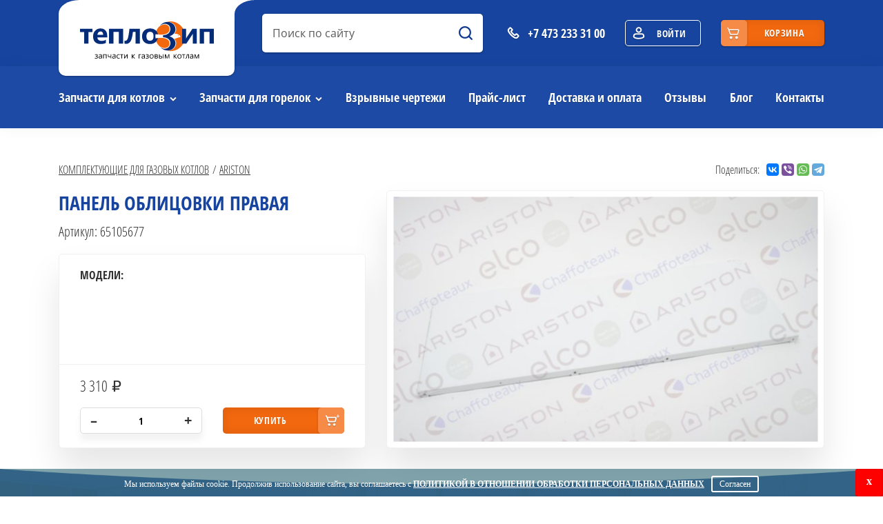

--- FILE ---
content_type: text/html; charset=UTF-8
request_url: https://teplozip.ru/product/panel-oblicovki-pravaa
body_size: 5255
content:
<!DOCTYPE html>
<html lang="ru">
<head>
<meta charset="UTF-8">
<meta name="viewport" content="width=device-width, initial-scale=1">
<title>Панель облицовки правая Ariston Комплектующие для газовых котлов купить в Воронеже</title>
<link href="/favicon.ico" rel="shortcut icon" type="image/x-icon"/>
<meta name="csrf-param" content="_csrf-frontend">
<meta name="csrf-token" content="tqAQ59kgDJJ2lcjXJ5bTsw_PMlknFJKZWFQ55PVVoWfXmHe1kRB66gbjuodw7ryGRL12GFQ54cE-C1itxTfoNA==">
<meta name="keywords" content="Комплектующие для газовых котлов, Панель облицовки правая купить, Ariston">
<meta name="description" content="Комплектующие для газовых котлов Панель облицовки правая Ariston купить на сайте Теплозип по цене 3310.00 руб. с доставкой по Воронежу и области">
<link href="/assets/css-compress/ebb1b3be03b3524afdaf460515f82bf8.css?v=1759912782" rel="stylesheet">	<meta name="google-site-verification" content="_UmUfhiRIBM7IuIWSh3DTSqwyacljtJ-OxegpbLP5Hs" />
<script src="//code.jivosite.com/widget.js" data-jv-id="1UqbJslDfQ" async></script>
<script type="application/ld+json">{"@context":"https:\/\/schema.org\/","@type":"Organization","address":{"@type":"PostalAddress","addressLocality":"\u0412\u043e\u0440\u043e\u043d\u0435\u0436","addressRegion":"\u0412\u043e\u0440\u043e\u043d\u0435\u0436\u0441\u043a\u0430\u044f \u043e\u0431\u043b\u0430\u0441\u0442\u044c","streetAddress":"\u0443\u043b. \u041c\u043e\u0438\u0441\u0435\u0435\u0432\u0430, \u0434.61\u0431"},"name":"\u041e\u041e\u041e \u0422\u0415\u041f\u041b\u041e\u0421\u0415\u0420\u0412\u0418\u0421","telephone":"+7 473 233 31 00","email":"info@teplozip.ru"}</script></head>
<body>
<header>
<div class="container">
<div class="header__top-line">
<div class="mobile-menu-btn d-lg-none">
<span class="mobile-menu-btn__line"></span>
</div>
<a href="tel:+74732333100" class="header__phone"><abbr>d</abbr><span class="d-none d-md-block">+7 473 233 31 00</span></a>
<a href="/" class="header__logo" title="Теплозип – запчасти к газовым котлам">
<picture>
<source srcset="/images/logo-light.svg" media="(max-width: 767px)">
<img src="/images/logo-dark.svg" alt="Теплозип – запчасти к газовым котлам" class="header__logo-img">
</picture>
</a>
<a href="/submit/modal" class="enter-button" data-toggle="modal" data-target=".auth"><abbr>e</abbr><span class="d-none d-lg-inline">Войти</span></a>

<a href="/cart" class="top-line__basket-button basket-button" >
<span class="basket-button__content d-none d-lg-flex" >
<span>корзина&nbsp;<span data-count-cart="true"></span></span>
</span>
</a>

</div>
</div>

<div class="menu__wrap">
<div class="container">

<form id="search" class="search header__search form-vertical kv-form-bs4" action="/search" method="get"> <input type="text" class="search__input" placeholder="Поиск по сайту" autocomplete="off" id="search_goods" name="BrandsBoilersSearch[word]" data-href="/search">
<input type="submit" class="search__button" value="a">
<div id="search_div_list" class="search__list hidden" ></div>
</form> <ul class="menu">
<li>
<a href="/detail" class="">Запчасти для котлов</a>
<ul>
<li><a href="/detail/ariston">Ariston</a></li>
<li><a href="/detail/baxi">Baxi</a></li>
<li><a href="/detail/boschbuderus">BoschBuderus</a></li>
<li><a href="/detail/dedietrich">De Dietrich</a></li>
<li><a href="/detail/eca">ECA</a></li>
<li><a href="/detail/ferroli">Ferroli</a></li>
<li><a href="/detail/immergas">Immergas</a></li>
<li><a href="/detail/navien">Navien</a></li>
<li><a href="/detail/protherm">Protherm</a></li>
<li><a href="/detail/vaillant">Vaillant</a></li>
<li><a href="/detail/viessmann">Viessmann</a></li>
</ul>
</li>
<li>
<a href="/burner" class="">Запчасти для горелок</a>
<ul>
<li><a href="/burner/ariston" >Ariston</a></li>
<li><a href="/burner/baltur" >Baltur</a></li>
<li><a href="/burner/boschbuderus" >BoschBuderus</a></li>
<li><a href="/burner/cib-unigas" >Cib unigas</a></li>
<li><a href="/burner/cuenod" >Cuenod</a></li>
<li><a href="/burner/dedietrich" >De Dietrich</a></li>
<li><a href="/burner/ecoflam" >Ecoflam</a></li>
<li><a href="/burner/elco" >Elco</a></li>
<li><a href="/burner/fbr" >FBR</a></li>
<li><a href="/burner/giersch" >Giersch</a></li>
<li><a href="/burner/oilon" >Oilon</a></li>
<li><a href="/burner/riello" >Riello</a></li>
<li><a href="/burner/viessmann" >Viessmann</a></li>
<li><a href="/burner/weishaupt" >Weishaupt</a></li>
</ul>
</li>
<li><a href="/explosive-drawings" class="">Взрывные чертежи</a></li>
<li><a href="/price" class="">Прайс-лист</a></li>
<li><a href="/dostavka-i-oplata" class="">Доставка и оплата</a></li>
<li><a href="/review-company" class="">Отзывы</a></li>
<li><a href="/article" class="">Блог</a></li>
<li><a href="/kontakty" class="">Контакты</a></li>
</ul>
</div>
</div>

</header>
<main >
<div itemscope itemtype="http://schema.org/Product">
<div class="container">
<div class="row justify-content-between mb-10">
<div class="col-lg-auto col-12 mb-10">
<ul class="breadcrumb">
<li><a href="/detail">Комплектующие для газовых котлов</a></li>
<li class="active"><a href="/detail/ariston">Ariston</a></li>
</ul>
</div>
<div class="col-auto">
<div class="share">
<span class="share__caption">Поделиться:</span>
<script src="https://yastatic.net/share2/share.js" async="async"></script>
<div class="ya-share2" data-services="vkontakte,facebook,viber,whatsapp,telegram" data-size="s"></div>
</div>
</div>
</div>
<div class="product mb-30">
<div class="row">
<div class="col-lg-5">
<div class="mb-20">
<h1 class="text-blue mb-10" itemprop="name">Панель облицовки правая</h1>
<div class="product__code">Артикул: 65105677</div>
</div>
<div class="product__img-wrap">
<a href="../../files/images/cache/Goods/Goods416/5379be4a17-1.jpg" data-rel="lightcase:g">
<img src="../../files/images/cache/Goods/Goods416/5379be4a17-1_615x355.jpg" alt="Панель облицовки правая" class="product__img" data-img-go-to-cart="true" data-img-model-fly="416" itemprop="image">
</a>
</div>
<div class="product__info">
<div class="product__model">
<p class="product__model-title">Модели:</p>
</div>
<form class="product__price-wrap">
<div class="row">
<div class="col-lg-12 col-md-4" itemprop="offers" itemscope itemtype="http://schema.org/Offer">
<div class="product__price rub" itemprop="price">3 310</div>
<meta itemprop="priceCurrency" content="RUB"/>
</div>
<div class="col-lg-6 col-md-4">
<div class="product__count">
<input class="product__count-input" type="text" value="1" id="countGoods" name="Goods[count]" autocomplete="off">
<span class="product__count-plus" data-button-count="true" id="inputUp">+</span>
<span class="product__count-minus" data-button-count="true" id="inputDown">–</span>
</div>
</div>
<div class="col-lg-6 col-md-4" data-model-id="416" data-add-big-cart-view="true" data-href="/cart/add-view">
<button class="product__buy">купить</button>
</div>
</div>
</form>
</div>
</div>
</div>
</div>
</div>
<div class="product__tabs tabs text-black mb-30">
<div class="container">
<ul class="tabs__nav-list">
<li class="tabs__nav-item">
<a href="#" class="tabs__nav-link active" data-tab="description">Описание</a>
</li>
</ul>
<div class="tabs__content">
<div class="tabs__content-item active" id="description">
<p itemprop="description"> </p>
</div>
<div class="tabs__content-item" id="employment">
</div>
</div>
</div>
</div>
</div>
</main>
<footer>
<div class="container">
<div class="footer__menu">
<div class="row justify-content-between">
<div class="col-auto">
<div class="footer__menu-list">
<p class="footer__menu-title">Запчасти для котлов</p>
<div class="row">
<div class="col-6">
<a href="/detail/ariston" class="footer__menu-link">Ariston</a>
<a href="/detail/baxi" class="footer__menu-link">Baxi</a>
<a href="/detail/boschbuderus" class="footer__menu-link">BoschBuderus</a>
<a href="/detail/dedietrich" class="footer__menu-link">De Dietrich</a>
<a href="/detail/eca" class="footer__menu-link">ECA</a>
<a href="/detail/ferroli" class="footer__menu-link">Ferroli</a>
</div>
<div class="col-6">
<a href="/detail/immergas" class="footer__menu-link">Immergas</a>
<a href="/detail/navien" class="footer__menu-link">Navien</a>
<a href="/detail/protherm" class="footer__menu-link">Protherm</a>
<a href="/detail/vaillant" class="footer__menu-link">Vaillant</a>
<a href="/detail/viessmann" class="footer__menu-link">Viessmann</a>
</div> </div>
</div>
</div>
<div class="col-auto order-sm-last order-lg-0">
<div class="footer__menu-list">
<p class="footer__menu-title">Горелки</p>
<div class="row">
<div class="col-6">
<a href="/detail/ariston" class="footer__menu-link">Ariston</a>
<a href="/detail/baxi" class="footer__menu-link">Baxi</a>
<a href="/detail/boschbuderus" class="footer__menu-link">BoschBuderus</a>
<a href="/detail/dedietrich" class="footer__menu-link">De Dietrich</a>
<a href="/detail/eca" class="footer__menu-link">ECA</a>
<a href="/detail/ferroli" class="footer__menu-link">Ferroli</a>
</div>
<div class="col-6">
<a href="/detail/immergas" class="footer__menu-link">Immergas</a>
<a href="/detail/navien" class="footer__menu-link">Navien</a>
<a href="/detail/protherm" class="footer__menu-link">Protherm</a>
<a href="/detail/vaillant" class="footer__menu-link">Vaillant</a>
<a href="/detail/viessmann" class="footer__menu-link">Viessmann</a>
</div> </div>
</div>
</div>
<div class="col-auto">
<div class="footer__menu-list footer__menu-list_one-col">
<p class="footer__menu-title">Навигация</p>
<a href="/explosive-drawings" class="footer__menu-link">Взрывные чертежи</a>
<a href="/price" class="footer__menu-link">Прайс-лист</a>
<a href="/dostavka-i-oplata" class="footer__menu-link">Доставка и оплата</a>
<a href="/review-company" class="footer__menu-link">Отзывы</a>
<a href="/kontakty" class="footer__menu-link">Контакты</a>
</div>
</div>
</div>
</div>
<div class="footer__info">
<div class="row justify-content-between align-items-center">
<div class="col-md-auto col-xs-12 text-center">
<a href="/" class="footer__logo" title="Теплозип – запчасти к газовым котлам">
<img src="/images/logo-light.svg" alt="Теплозип – запчасти к газовым котлам" class="footer__logo-img">
</a>
</div>
<div class="col-md-auto col-xs-12 order-md-first text-center">
<a href="tel:+74732333100" class="footer__phone"><abbr>d</abbr>+7 473 233 31 00</a>
</div>
<div class="col-md-auto col-xs-12 text-center">
<a href="https://intrid.ru/store" class="intrlogo" target="_blank" title="Создание интернет-магазина под ключ">made in <b>INTRID</b></a> </div>
</div>
</div>
</div>
</footer>

<div class="modal fade" id="formModal" tabindex="-1" role="dialog">
<div class="modal-dialog modal-dialog-centered modal-sm" role="document">
<div class="modal-content">
<div class="modal-header">
<div class="modal-title" id="headerModal">Заголовок</div>
<button type="button" class="close" data-dismiss="modal" aria-label="Close">
<span aria-hidden="true">&times;</span>
</button>
</div>
<div class="modal-body" id="bodyModal"></div>
<div class="modal-footer" id="footerModal">
</div>
</div>
</div>
</div>


<div class="modal fade" id="infoModal" tabindex="-1" role="dialog">
<div class="modal-dialog modal-dialog-centered" role="document">
<div class="modal-content">
<div class="modal-header">
<div class="modal-title" id="infoModalTitle">Заголовок</div>
<button type="button" class="close" data-dismiss="modal" aria-label="Close">
<span aria-hidden="true">&times;</span>
</button>
</div>
<div class="modal-body" id="infoModalBody"></div>
</div>
</div>
</div>
 <script src="https://api-maps.yandex.ru/2.1/?lang=ru_RU&amp;apikey=48925e46-06ce-4b29-84b3-e897143bb626"></script>
<script src="/assets/js-compress/1d9268d6e42226940c76ff206a2087a9.js?v=1602169536"></script>
<script>jQuery(function ($) {
var $el=jQuery("#search .kv-hint-special");if($el.length){$el.each(function(){$(this).activeFieldHint()});}kvBs4InitForm();
jQuery('#search').yiiActiveForm([],[]);
});</script>

<script>
(function(m,e,t,r,i,k,a){m[i]=m[i]||function(){(m[i].a=m[i].a||[]).push(arguments)};
m[i].l=1*new Date();k=e.createElement(t),a=e.getElementsByTagName(t)[0],k.async=1,k.src=r,a.parentNode.insertBefore(k,a)})
(window, document, "script", "https://mc.yandex.ru/metrika/tag.js", "ym");
ym(55314763, "init", {
clickmap:true,
trackLinks:true,
accurateTrackBounce:true,
webvisor:true
});
</script>
<noscript><div><img src="https://mc.yandex.ru/watch/55314763" style="position:absolute; left:-9999px;" alt="" /></div></noscript>

</body>
<script>(()=>{function g(n){var m=document.cookie.match(new RegExp("(?:^|; )"+n.replace(/([\.$?*|{}\(\)\[\]\\\/\+^])/g,"\\$1")+"=([^;]*)"));return m?decodeURIComponent(m[1]):void 0}var K="OAuth_cookie_privacy_policy";if(!g(K)){var b=document.createElement("div"),s=b.style;b.className="wr-cookie-cookie-bar";s.position="fixed";s.width="100%";s.bottom="0";s.left="0";s.right="0";s.height="40px";s.textAlign="center";s.lineHeight="40px";s.background="rgb(68 120 132 / 67%)";s.zIndex="2147483647";s.color="#fff";s.fontSize="18px";s.fontFamily="Verdana";s.fontWeight="400";b.transition=".8s";b.animation="slideIn .8s";b.animationDelay=".8s";var t=document.createElement("span");t.className="wr-cookie-message";t.style.fontSize="12px";t.innerHTML='<span> Мы используем файлы cookie. Продолжив использование сайта, вы соглашаетесь с </span>';var a=document.createElement("a");a.className="wr-cookie-message-a";a.innerText="Политикой в отношении обработки персональных данных";a.href="/polytic.pdf";a.target="_blank";a.style.color="#fff";a.style.textDecoration="underline";a.style.fontWeight="bold";a.style.textTransform="uppercase";t.appendChild(a);var x=document.createElement("label");x.className="wr-cookie-close-cb";x.innerText="x";x.style.border="none";x.style.color="#fff";x.style.background="#ff0000";x.style.position="absolute";x.style.display="inline-block";x.style.right="0";x.style.top="0";x.style.cursor="pointer";x.style.borderRadius="3px";x.style.boxShadow="inset 0 0 3px 0 rgba(0,0,0,.2)";x.style.height="40px";x.style.width="40px";x.style.fontSize="16px";x.style.fontWeight="bold";x.style.lineHeight="36px";x.onclick=()=>b.remove();var y=document.createElement("label");y.className="wr-agree-close-cb";y.innerText="Согласен";y.style.border="2px solid #fff";y.style.borderRadius="3px";y.style.marginLeft="10px";y.style.padding="5px 10px";y.style.lineHeight="10px";y.style.color="#fff";y.style.fontSize="12px";y.onclick=()=>{var e=new Date;e.setFullYear(9999);document.cookie=K+"=accepted; path=/; expires="+e.toUTCString()+"; SameSite=Lax";b.remove()};b.appendChild(t);b.appendChild(y);b.appendChild(x);document.body.appendChild(b);setInterval(()=>{var r=document.getElementsByClassName("label_39");for(var i=0;i<r.length;i++)r[i].style.zIndex="2147483646"},100)}})();</script>
</html>